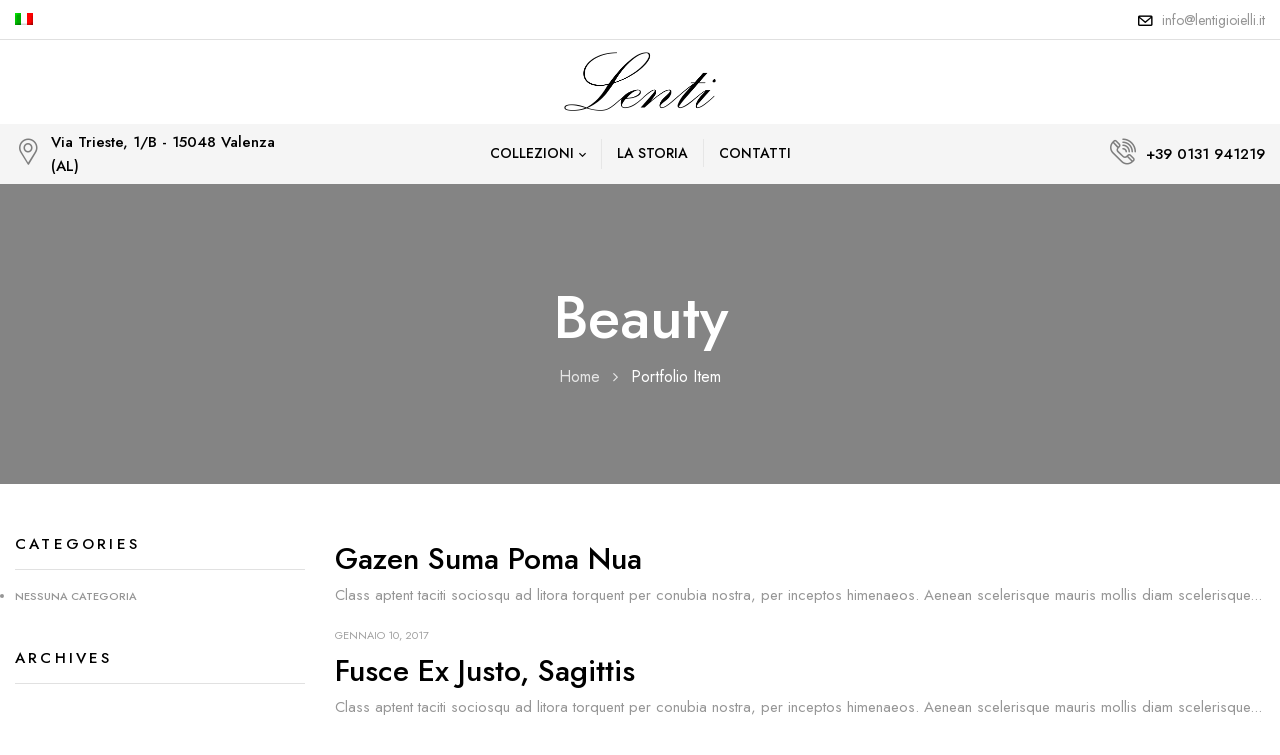

--- FILE ---
content_type: text/html; charset=UTF-8
request_url: https://www.lentigioielli.it/category_portfolio/beauty/
body_size: 12256
content:
<!DOCTYPE html>
<html lang="it-IT">
<!--<![endif]-->
<head>
	<meta charset="UTF-8">
	<meta name="viewport" content="width=device-width">
	<link rel="profile" href="//gmpg.org/xfn/11">
	<link rel="pingback" href="https://www.lentigioielli.it/xmlrpc.php">
	<title>Beauty &#8211; Lenti Gioielli</title>
<meta name='robots' content='max-image-preview:large' />
<link rel='dns-prefetch' href='//fonts.googleapis.com' />
<link rel="alternate" type="application/rss+xml" title="Lenti Gioielli &raquo; Feed" href="https://www.lentigioielli.it/feed/" />
<link rel="alternate" type="application/rss+xml" title="Lenti Gioielli &raquo; Feed dei commenti" href="https://www.lentigioielli.it/comments/feed/" />
<link rel="alternate" type="application/rss+xml" title="Feed Lenti Gioielli &raquo; Beauty Categories Portfolio" href="https://www.lentigioielli.it/category_portfolio/beauty/feed/" />
<style id='wp-img-auto-sizes-contain-inline-css' type='text/css'>
img:is([sizes=auto i],[sizes^="auto," i]){contain-intrinsic-size:3000px 1500px}
/*# sourceURL=wp-img-auto-sizes-contain-inline-css */
</style>
<style id='wp-emoji-styles-inline-css' type='text/css'>

	img.wp-smiley, img.emoji {
		display: inline !important;
		border: none !important;
		box-shadow: none !important;
		height: 1em !important;
		width: 1em !important;
		margin: 0 0.07em !important;
		vertical-align: -0.1em !important;
		background: none !important;
		padding: 0 !important;
	}
/*# sourceURL=wp-emoji-styles-inline-css */
</style>
<link rel='stylesheet' id='contact-form-7-css' href='https://www.lentigioielli.it/wp-content/plugins/contact-form-7/includes/css/styles.css?ver=5.4.1' type='text/css' media='all' />
<link rel='stylesheet' id='rs-plugin-settings-css' href='https://www.lentigioielli.it/wp-content/plugins/revslider/public/assets/css/rs6.css?ver=6.3.3' type='text/css' media='all' />
<style id='rs-plugin-settings-inline-css' type='text/css'>
#rs-demo-id {}
/*# sourceURL=rs-plugin-settings-inline-css */
</style>
<style id='woocommerce-inline-inline-css' type='text/css'>
.woocommerce form .form-row .required { visibility: visible; }
/*# sourceURL=woocommerce-inline-inline-css */
</style>
<link rel='stylesheet' id='bwp_woocommerce_filter_products-css' href='https://www.lentigioielli.it/wp-content/plugins/wpbingo/assets/css/bwp_ajax_filter.css?ver=6.9' type='text/css' media='all' />
<link rel='stylesheet' id='bwp_lookbook_css-css' href='https://www.lentigioielli.it/wp-content/plugins/wpbingo/assets/css/bwp_lookbook.css?ver=6.9' type='text/css' media='all' />
<link rel='stylesheet' id='wpml-legacy-horizontal-list-0-css' href='//www.lentigioielli.it/wp-content/plugins/sitepress-multilingual-cms/templates/language-switchers/legacy-list-horizontal/style.min.css?ver=1' type='text/css' media='all' />
<link rel='stylesheet' id='wpml-menu-item-0-css' href='//www.lentigioielli.it/wp-content/plugins/sitepress-multilingual-cms/templates/language-switchers/menu-item/style.min.css?ver=1' type='text/css' media='all' />
<link rel='stylesheet' id='foden-fonts-css' href='https://fonts.googleapis.com/css?family=Jost%3Aital%2Cwght%400%2C100%3B0%2C200%3B0%2C300%3B0%2C400%3B0%2C500%3B0%2C600%3B0%2C700%3B0%2C800%3B0%2C900%3B1%2C100%3B1%2C200%3B1%2C300%3B1%2C400%3B1%2C500%3B1%2C600%3B1%2C700%3B1%2C800%3B1%2C900%7CShadows+Into+Light+Two%7CPlayfair+Display%3Aital%2Cwght%400%2C400%3B0%2C500%3B0%2C600%3B0%2C700%3B0%2C800%3B1%2C400%3B1%2C500%3B1%2C600%3B1%2C700%3B1%2C800%7COpen%2BSans&#038;subset=latin%2Clatin-ext' type='text/css' media='all' />
<link rel='stylesheet' id='foden-style-css' href='https://www.lentigioielli.it/wp-content/themes/foden-child/style.css?ver=6.9' type='text/css' media='all' />
<link rel='stylesheet' id='bootstrap-css' href='https://www.lentigioielli.it/wp-content/themes/foden/css/bootstrap.css?ver=6.9' type='text/css' media='all' />
<link rel='stylesheet' id='fancybox-css' href='https://www.lentigioielli.it/wp-content/themes/foden/css/jquery.fancybox.css' type='text/css' media='all' />
<link rel='stylesheet' id='circlestime-css' href='https://www.lentigioielli.it/wp-content/themes/foden/css/jquery.circlestime.css' type='text/css' media='all' />
<link rel='stylesheet' id='mmenu-all-css' href='https://www.lentigioielli.it/wp-content/themes/foden/css/jquery.mmenu.all.css?ver=6.9' type='text/css' media='all' />
<link rel='stylesheet' id='slick-css' href='https://www.lentigioielli.it/wp-content/themes/foden/css/slick/slick.css' type='text/css' media='all' />
<link rel='stylesheet' id='font-awesome-css' href='https://www.lentigioielli.it/wp-content/plugins/elementor/assets/lib/font-awesome/css/font-awesome.min.css?ver=4.7.0' type='text/css' media='all' />
<link rel='stylesheet' id='materia-css' href='https://www.lentigioielli.it/wp-content/themes/foden/css/materia.css?ver=6.9' type='text/css' media='all' />
<link rel='stylesheet' id='elegant-css' href='https://www.lentigioielli.it/wp-content/themes/foden/css/elegant.css?ver=6.9' type='text/css' media='all' />
<link rel='stylesheet' id='icomoon-css' href='https://www.lentigioielli.it/wp-content/themes/foden/css/icomoon.css?ver=6.9' type='text/css' media='all' />
<link rel='stylesheet' id='foden-style-template-css' href='https://www.lentigioielli.it/wp-content/themes/foden/css/template.css?ver=6.9' type='text/css' media='all' />
<link rel='stylesheet' id='tawcvs-frontend-css' href='https://www.lentigioielli.it/wp-content/plugins/variation-swatches-for-woocommerce/assets/css/frontend.css?ver=20200222' type='text/css' media='all' />
<link rel='stylesheet' id='styles-child-css' href='https://www.lentigioielli.it/wp-content/themes/foden-child/style.css?ver=6.9' type='text/css' media='all' />
<script type="text/template" id="tmpl-variation-template">
	<div class="woocommerce-variation-description">{{{ data.variation.variation_description }}}</div>
	<div class="woocommerce-variation-price">{{{ data.variation.price_html }}}</div>
	<div class="woocommerce-variation-availability">{{{ data.variation.availability_html }}}</div>
</script>
<script type="text/template" id="tmpl-unavailable-variation-template">
	<p>Sorry, this product is unavailable. Please choose a different combination.</p>
</script>
<script type="text/javascript" src="https://www.lentigioielli.it/wp-includes/js/jquery/jquery.min.js?ver=3.7.1" id="jquery-core-js"></script>
<script type="text/javascript" src="https://www.lentigioielli.it/wp-includes/js/jquery/jquery-migrate.min.js?ver=3.4.1" id="jquery-migrate-js"></script>
<script type="text/javascript" src="https://www.lentigioielli.it/wp-content/plugins/revslider/public/assets/js/rbtools.min.js?ver=6.3.3" id="tp-tools-js"></script>
<script type="text/javascript" src="https://www.lentigioielli.it/wp-content/plugins/revslider/public/assets/js/rs6.min.js?ver=6.3.3" id="revmin-js"></script>
<link rel="https://api.w.org/" href="https://www.lentigioielli.it/wp-json/" /><link rel="EditURI" type="application/rsd+xml" title="RSD" href="https://www.lentigioielli.it/xmlrpc.php?rsd" />
<meta name="generator" content="WordPress 6.9" />
<meta name="generator" content="WooCommerce 5.2.5" />
<meta name="framework" content="Redux 4.1.24" /><meta name="generator" content="WPML ver:4.5.14 stt:1,27;" />
	<noscript><style>.woocommerce-product-gallery{ opacity: 1 !important; }</style></noscript>
	<meta name="generator" content="Powered by Slider Revolution 6.3.3 - responsive, Mobile-Friendly Slider Plugin for WordPress with comfortable drag and drop interface." />
<link rel="icon" href="https://www.lentigioielli.it/wp-content/uploads/2024/04/cropped-ico-32x32.png" sizes="32x32" />
<link rel="icon" href="https://www.lentigioielli.it/wp-content/uploads/2024/04/cropped-ico-192x192.png" sizes="192x192" />
<link rel="apple-touch-icon" href="https://www.lentigioielli.it/wp-content/uploads/2024/04/cropped-ico-180x180.png" />
<meta name="msapplication-TileImage" content="https://www.lentigioielli.it/wp-content/uploads/2024/04/cropped-ico-270x270.png" />
<script type="text/javascript">function setREVStartSize(e){
			//window.requestAnimationFrame(function() {				 
				window.RSIW = window.RSIW===undefined ? window.innerWidth : window.RSIW;	
				window.RSIH = window.RSIH===undefined ? window.innerHeight : window.RSIH;	
				try {								
					var pw = document.getElementById(e.c).parentNode.offsetWidth,
						newh;
					pw = pw===0 || isNaN(pw) ? window.RSIW : pw;
					e.tabw = e.tabw===undefined ? 0 : parseInt(e.tabw);
					e.thumbw = e.thumbw===undefined ? 0 : parseInt(e.thumbw);
					e.tabh = e.tabh===undefined ? 0 : parseInt(e.tabh);
					e.thumbh = e.thumbh===undefined ? 0 : parseInt(e.thumbh);
					e.tabhide = e.tabhide===undefined ? 0 : parseInt(e.tabhide);
					e.thumbhide = e.thumbhide===undefined ? 0 : parseInt(e.thumbhide);
					e.mh = e.mh===undefined || e.mh=="" || e.mh==="auto" ? 0 : parseInt(e.mh,0);		
					if(e.layout==="fullscreen" || e.l==="fullscreen") 						
						newh = Math.max(e.mh,window.RSIH);					
					else{					
						e.gw = Array.isArray(e.gw) ? e.gw : [e.gw];
						for (var i in e.rl) if (e.gw[i]===undefined || e.gw[i]===0) e.gw[i] = e.gw[i-1];					
						e.gh = e.el===undefined || e.el==="" || (Array.isArray(e.el) && e.el.length==0)? e.gh : e.el;
						e.gh = Array.isArray(e.gh) ? e.gh : [e.gh];
						for (var i in e.rl) if (e.gh[i]===undefined || e.gh[i]===0) e.gh[i] = e.gh[i-1];
											
						var nl = new Array(e.rl.length),
							ix = 0,						
							sl;					
						e.tabw = e.tabhide>=pw ? 0 : e.tabw;
						e.thumbw = e.thumbhide>=pw ? 0 : e.thumbw;
						e.tabh = e.tabhide>=pw ? 0 : e.tabh;
						e.thumbh = e.thumbhide>=pw ? 0 : e.thumbh;					
						for (var i in e.rl) nl[i] = e.rl[i]<window.RSIW ? 0 : e.rl[i];
						sl = nl[0];									
						for (var i in nl) if (sl>nl[i] && nl[i]>0) { sl = nl[i]; ix=i;}															
						var m = pw>(e.gw[ix]+e.tabw+e.thumbw) ? 1 : (pw-(e.tabw+e.thumbw)) / (e.gw[ix]);					
						newh =  (e.gh[ix] * m) + (e.tabh + e.thumbh);
					}				
					if(window.rs_init_css===undefined) window.rs_init_css = document.head.appendChild(document.createElement("style"));					
					document.getElementById(e.c).height = newh+"px";
					window.rs_init_css.innerHTML += "#"+e.c+"_wrapper { height: "+newh+"px }";				
				} catch(e){
					console.log("Failure at Presize of Slider:" + e)
				}					   
			//});
		  };</script>
<style id='global-styles-inline-css' type='text/css'>
:root{--wp--preset--aspect-ratio--square: 1;--wp--preset--aspect-ratio--4-3: 4/3;--wp--preset--aspect-ratio--3-4: 3/4;--wp--preset--aspect-ratio--3-2: 3/2;--wp--preset--aspect-ratio--2-3: 2/3;--wp--preset--aspect-ratio--16-9: 16/9;--wp--preset--aspect-ratio--9-16: 9/16;--wp--preset--color--black: #000000;--wp--preset--color--cyan-bluish-gray: #abb8c3;--wp--preset--color--white: #ffffff;--wp--preset--color--pale-pink: #f78da7;--wp--preset--color--vivid-red: #cf2e2e;--wp--preset--color--luminous-vivid-orange: #ff6900;--wp--preset--color--luminous-vivid-amber: #fcb900;--wp--preset--color--light-green-cyan: #7bdcb5;--wp--preset--color--vivid-green-cyan: #00d084;--wp--preset--color--pale-cyan-blue: #8ed1fc;--wp--preset--color--vivid-cyan-blue: #0693e3;--wp--preset--color--vivid-purple: #9b51e0;--wp--preset--gradient--vivid-cyan-blue-to-vivid-purple: linear-gradient(135deg,rgb(6,147,227) 0%,rgb(155,81,224) 100%);--wp--preset--gradient--light-green-cyan-to-vivid-green-cyan: linear-gradient(135deg,rgb(122,220,180) 0%,rgb(0,208,130) 100%);--wp--preset--gradient--luminous-vivid-amber-to-luminous-vivid-orange: linear-gradient(135deg,rgb(252,185,0) 0%,rgb(255,105,0) 100%);--wp--preset--gradient--luminous-vivid-orange-to-vivid-red: linear-gradient(135deg,rgb(255,105,0) 0%,rgb(207,46,46) 100%);--wp--preset--gradient--very-light-gray-to-cyan-bluish-gray: linear-gradient(135deg,rgb(238,238,238) 0%,rgb(169,184,195) 100%);--wp--preset--gradient--cool-to-warm-spectrum: linear-gradient(135deg,rgb(74,234,220) 0%,rgb(151,120,209) 20%,rgb(207,42,186) 40%,rgb(238,44,130) 60%,rgb(251,105,98) 80%,rgb(254,248,76) 100%);--wp--preset--gradient--blush-light-purple: linear-gradient(135deg,rgb(255,206,236) 0%,rgb(152,150,240) 100%);--wp--preset--gradient--blush-bordeaux: linear-gradient(135deg,rgb(254,205,165) 0%,rgb(254,45,45) 50%,rgb(107,0,62) 100%);--wp--preset--gradient--luminous-dusk: linear-gradient(135deg,rgb(255,203,112) 0%,rgb(199,81,192) 50%,rgb(65,88,208) 100%);--wp--preset--gradient--pale-ocean: linear-gradient(135deg,rgb(255,245,203) 0%,rgb(182,227,212) 50%,rgb(51,167,181) 100%);--wp--preset--gradient--electric-grass: linear-gradient(135deg,rgb(202,248,128) 0%,rgb(113,206,126) 100%);--wp--preset--gradient--midnight: linear-gradient(135deg,rgb(2,3,129) 0%,rgb(40,116,252) 100%);--wp--preset--font-size--small: 13px;--wp--preset--font-size--medium: 20px;--wp--preset--font-size--large: 36px;--wp--preset--font-size--x-large: 42px;--wp--preset--spacing--20: 0.44rem;--wp--preset--spacing--30: 0.67rem;--wp--preset--spacing--40: 1rem;--wp--preset--spacing--50: 1.5rem;--wp--preset--spacing--60: 2.25rem;--wp--preset--spacing--70: 3.38rem;--wp--preset--spacing--80: 5.06rem;--wp--preset--shadow--natural: 6px 6px 9px rgba(0, 0, 0, 0.2);--wp--preset--shadow--deep: 12px 12px 50px rgba(0, 0, 0, 0.4);--wp--preset--shadow--sharp: 6px 6px 0px rgba(0, 0, 0, 0.2);--wp--preset--shadow--outlined: 6px 6px 0px -3px rgb(255, 255, 255), 6px 6px rgb(0, 0, 0);--wp--preset--shadow--crisp: 6px 6px 0px rgb(0, 0, 0);}:where(.is-layout-flex){gap: 0.5em;}:where(.is-layout-grid){gap: 0.5em;}body .is-layout-flex{display: flex;}.is-layout-flex{flex-wrap: wrap;align-items: center;}.is-layout-flex > :is(*, div){margin: 0;}body .is-layout-grid{display: grid;}.is-layout-grid > :is(*, div){margin: 0;}:where(.wp-block-columns.is-layout-flex){gap: 2em;}:where(.wp-block-columns.is-layout-grid){gap: 2em;}:where(.wp-block-post-template.is-layout-flex){gap: 1.25em;}:where(.wp-block-post-template.is-layout-grid){gap: 1.25em;}.has-black-color{color: var(--wp--preset--color--black) !important;}.has-cyan-bluish-gray-color{color: var(--wp--preset--color--cyan-bluish-gray) !important;}.has-white-color{color: var(--wp--preset--color--white) !important;}.has-pale-pink-color{color: var(--wp--preset--color--pale-pink) !important;}.has-vivid-red-color{color: var(--wp--preset--color--vivid-red) !important;}.has-luminous-vivid-orange-color{color: var(--wp--preset--color--luminous-vivid-orange) !important;}.has-luminous-vivid-amber-color{color: var(--wp--preset--color--luminous-vivid-amber) !important;}.has-light-green-cyan-color{color: var(--wp--preset--color--light-green-cyan) !important;}.has-vivid-green-cyan-color{color: var(--wp--preset--color--vivid-green-cyan) !important;}.has-pale-cyan-blue-color{color: var(--wp--preset--color--pale-cyan-blue) !important;}.has-vivid-cyan-blue-color{color: var(--wp--preset--color--vivid-cyan-blue) !important;}.has-vivid-purple-color{color: var(--wp--preset--color--vivid-purple) !important;}.has-black-background-color{background-color: var(--wp--preset--color--black) !important;}.has-cyan-bluish-gray-background-color{background-color: var(--wp--preset--color--cyan-bluish-gray) !important;}.has-white-background-color{background-color: var(--wp--preset--color--white) !important;}.has-pale-pink-background-color{background-color: var(--wp--preset--color--pale-pink) !important;}.has-vivid-red-background-color{background-color: var(--wp--preset--color--vivid-red) !important;}.has-luminous-vivid-orange-background-color{background-color: var(--wp--preset--color--luminous-vivid-orange) !important;}.has-luminous-vivid-amber-background-color{background-color: var(--wp--preset--color--luminous-vivid-amber) !important;}.has-light-green-cyan-background-color{background-color: var(--wp--preset--color--light-green-cyan) !important;}.has-vivid-green-cyan-background-color{background-color: var(--wp--preset--color--vivid-green-cyan) !important;}.has-pale-cyan-blue-background-color{background-color: var(--wp--preset--color--pale-cyan-blue) !important;}.has-vivid-cyan-blue-background-color{background-color: var(--wp--preset--color--vivid-cyan-blue) !important;}.has-vivid-purple-background-color{background-color: var(--wp--preset--color--vivid-purple) !important;}.has-black-border-color{border-color: var(--wp--preset--color--black) !important;}.has-cyan-bluish-gray-border-color{border-color: var(--wp--preset--color--cyan-bluish-gray) !important;}.has-white-border-color{border-color: var(--wp--preset--color--white) !important;}.has-pale-pink-border-color{border-color: var(--wp--preset--color--pale-pink) !important;}.has-vivid-red-border-color{border-color: var(--wp--preset--color--vivid-red) !important;}.has-luminous-vivid-orange-border-color{border-color: var(--wp--preset--color--luminous-vivid-orange) !important;}.has-luminous-vivid-amber-border-color{border-color: var(--wp--preset--color--luminous-vivid-amber) !important;}.has-light-green-cyan-border-color{border-color: var(--wp--preset--color--light-green-cyan) !important;}.has-vivid-green-cyan-border-color{border-color: var(--wp--preset--color--vivid-green-cyan) !important;}.has-pale-cyan-blue-border-color{border-color: var(--wp--preset--color--pale-cyan-blue) !important;}.has-vivid-cyan-blue-border-color{border-color: var(--wp--preset--color--vivid-cyan-blue) !important;}.has-vivid-purple-border-color{border-color: var(--wp--preset--color--vivid-purple) !important;}.has-vivid-cyan-blue-to-vivid-purple-gradient-background{background: var(--wp--preset--gradient--vivid-cyan-blue-to-vivid-purple) !important;}.has-light-green-cyan-to-vivid-green-cyan-gradient-background{background: var(--wp--preset--gradient--light-green-cyan-to-vivid-green-cyan) !important;}.has-luminous-vivid-amber-to-luminous-vivid-orange-gradient-background{background: var(--wp--preset--gradient--luminous-vivid-amber-to-luminous-vivid-orange) !important;}.has-luminous-vivid-orange-to-vivid-red-gradient-background{background: var(--wp--preset--gradient--luminous-vivid-orange-to-vivid-red) !important;}.has-very-light-gray-to-cyan-bluish-gray-gradient-background{background: var(--wp--preset--gradient--very-light-gray-to-cyan-bluish-gray) !important;}.has-cool-to-warm-spectrum-gradient-background{background: var(--wp--preset--gradient--cool-to-warm-spectrum) !important;}.has-blush-light-purple-gradient-background{background: var(--wp--preset--gradient--blush-light-purple) !important;}.has-blush-bordeaux-gradient-background{background: var(--wp--preset--gradient--blush-bordeaux) !important;}.has-luminous-dusk-gradient-background{background: var(--wp--preset--gradient--luminous-dusk) !important;}.has-pale-ocean-gradient-background{background: var(--wp--preset--gradient--pale-ocean) !important;}.has-electric-grass-gradient-background{background: var(--wp--preset--gradient--electric-grass) !important;}.has-midnight-gradient-background{background: var(--wp--preset--gradient--midnight) !important;}.has-small-font-size{font-size: var(--wp--preset--font-size--small) !important;}.has-medium-font-size{font-size: var(--wp--preset--font-size--medium) !important;}.has-large-font-size{font-size: var(--wp--preset--font-size--large) !important;}.has-x-large-font-size{font-size: var(--wp--preset--font-size--x-large) !important;}
/*# sourceURL=global-styles-inline-css */
</style>
<link rel='stylesheet' id='elementor-frontend-css' href='https://www.lentigioielli.it/wp-content/plugins/elementor/assets/css/frontend.min.css?ver=3.1.3' type='text/css' media='all' />
<link rel='stylesheet' id='elementor-post-11314-css' href='https://www.lentigioielli.it/wp-content/uploads/elementor/css/post-11314.css?ver=1620375927' type='text/css' media='all' />
<link rel='stylesheet' id='elementor-icons-css' href='https://www.lentigioielli.it/wp-content/plugins/elementor/assets/lib/eicons/css/elementor-icons.min.css?ver=5.11.0' type='text/css' media='all' />
<link rel='stylesheet' id='elementor-animations-css' href='https://www.lentigioielli.it/wp-content/plugins/elementor/assets/lib/animations/animations.min.css?ver=3.1.3' type='text/css' media='all' />
<link rel='stylesheet' id='elementor-post-6-css' href='https://www.lentigioielli.it/wp-content/uploads/elementor/css/post-6.css?ver=1614933216' type='text/css' media='all' />
<link rel='stylesheet' id='elementor-global-css' href='https://www.lentigioielli.it/wp-content/uploads/elementor/css/global.css?ver=1614933216' type='text/css' media='all' />
<link rel='stylesheet' id='google-fonts-1-css' href='https://fonts.googleapis.com/css?family=Josefin+Sans%3A100%2C100italic%2C200%2C200italic%2C300%2C300italic%2C400%2C400italic%2C500%2C500italic%2C600%2C600italic%2C700%2C700italic%2C800%2C800italic%2C900%2C900italic%7CRoboto%3A100%2C100italic%2C200%2C200italic%2C300%2C300italic%2C400%2C400italic%2C500%2C500italic%2C600%2C600italic%2C700%2C700italic%2C800%2C800italic%2C900%2C900italic%7CRoboto+Slab%3A100%2C100italic%2C200%2C200italic%2C300%2C300italic%2C400%2C400italic%2C500%2C500italic%2C600%2C600italic%2C700%2C700italic%2C800%2C800italic%2C900%2C900italic&#038;ver=6.9' type='text/css' media='all' />
</head>
<body data-rsssl=1 class="archive tax-category_portfolio term-beauty term-59 wp-theme-foden wp-child-theme-foden-child theme-foden woocommerce-no-js banners-effect-6 elementor-default elementor-kit-6">
<div id='page' class="hfeed page-wrapper">
					<h1 class="bwp-title hide"><a href="https://www.lentigioielli.it/" rel="home">Lenti Gioielli</a></h1>
	<header id='bwp-header' class="bwp-header header-v13">
				<div id="bwp-topbar" class="topbar-v2 hidden-sm hidden-xs">
			<div class="topbar-inner">
				<div class="container">
					<div class="row">
						<div class="col-xl-6 col-lg-6 col-md-6 col-sm-6 topbar-left hidden-sm hidden-xs">
															<ul id="topbar_menu" class="menu"><li id="menu-item-wpml-ls-179-it" class="menu-item wpml-ls-slot-179 wpml-ls-item wpml-ls-item-it wpml-ls-current-language wpml-ls-menu-item wpml-ls-first-item wpml-ls-last-item menu-item-type-wpml_ls_menu_item menu-item-object-wpml_ls_menu_item menu-item-wpml-ls-179-it"><a href="https://www.lentigioielli.it/category_portfolio/beauty/"><img
            class="wpml-ls-flag"
            src="https://www.lentigioielli.it/wp-content/plugins/sitepress-multilingual-cms/res/flags/it.png"
            alt="Italiano"
            
            
    /></a></li>
</ul>													</div>
						<div class="col-xl-6 col-lg-6 col-md-12 col-sm-12 col-12 topbar-right">
														<div class="email hidden-xs">
								<i class="icon-envelope"></i><a href="mailto:info@lentigioielli.it">info@lentigioielli.it</a>
							</div>
																				</div>
					</div>
				</div>
			</div>
		</div>
					<div class="header-mobile">
		<div class="container">
			<div class="row">
									<div class="col-xl-8 col-lg-8 col-md-8 col-sm-8 col-8 header-left header-left-normal">
								<div class="wpbingoLogo">
			<a  href="https://www.lentigioielli.it/">
									<img src="https://www.lentigioielli.it/wp-content/uploads/2021/02/logo-lenti.png" alt="Lenti Gioielli"/>
							</a>
		</div> 
						</div>
					<div class="col-xl-4 col-lg-4 col-md-4 col-sm-4 col-4 header-right header-right-normal">
						<div class="header-menu-bg">
							<div class="navbar-header">
								<button type="button" id="show-megamenu"  class="navbar-toggle">
									<span>Menu</span>
								</button>
							</div>
						</div>
					</div>
							</div>
		</div>
				<div class="header-mobile-fixed">
			<div class="shop-page">
				<a href="https://www.lentigioielli.it/collezioni/"><i class="icon-shop"></i></a>
			</div>
			<div class="my-account">
				<a href=""><i class="icon-user"></i></a>
			</div>		
			<!-- Begin Search -->
						<div class="search-box">
				<div class="search-toggle"><i class="icon-search"></i></div>
			</div>
						<!-- End Search -->
					</div>
			</div>
			<div class="header-desktop">
						<div class='header-wrapper' data-sticky_header="">
				<div class="header-top">
					<div class="container">
						<div class="row">
							<div class="col-xl-5 col-lg-7 col-md-5 col-sm-4 col-4 header-left ">
								<div class="header-search-form hidden-sm hidden-xs">
								<!-- Begin Search -->
																	<form role="search" method="get" class="search-from " action="https://www.lentigioielli.it/" data-admin="https://www.lentigioielli.it/wp-admin/admin-ajax.php" data-noresult="No Result" data-limit="6">
	<div class="search-box">
		<button id="searchsubmit2" class="btn" type="submit">
			<span class="search-icon">
				<i class="icon-search"></i>
			</span>
			<span>search</span>
		</button>
		<input type="text" value="" name="s" id="ss" class="input-search s" placeholder="Search product, catalogue..." />
		<div class="result-search-products-content">
			<ul class="result-search-products">
			</ul>
		</div>
	</div>
	<input type="hidden" name="post_type" value="product" />
		<div class="select_category pwb-dropdown dropdown">
		<span class="pwb-dropdown-toggle dropdown-toggle" data-toggle="dropdown">Category</span>
		<span class="caret"></span>
		<ul class="pwb-dropdown-menu dropdown-menu category-search">
		<li data-value="" class="active">All Category</li>
							<li data-value="anelli" class="">Anelli</li>
					
				
									<li data-value="classico" class="">Classico</li>
										
														<li data-value="colore" class="">Colore</li>
										
														<li data-value="fantasia" class="">Fantasia</li>
										
														<li data-value="fuochi" class="">Fuochi</li>
										
													
							<li data-value="bracciali" class="">Bracciali</li>
					
				
									<li data-value="bracciali-a-catena" class="">Bracciali a catena</li>
										
														<li data-value="rigidi" class="">Rigidi</li>
										
														<li data-value="tennis" class="">Tennis</li>
										
										<li data-value="colore-tennis" class="">Colore</li>
										<li data-value="diamante-tennis" class="">Diamante</li>
													
							<li data-value="collane" class="">Collane</li>
					
				
									<li data-value="classico-collane" class="">Classico</li>
										
										<li data-value="lavorazione-filo" class="">Lavorazione filo</li>
										<li data-value="punti-luce" class="">Punti luce</li>
										<li data-value="collane-tennis" class="">Tennis</li>
														<li data-value="collane-colore" class="">Colore</li>
										
														<li data-value="collane-fantasia" class="">Fantasia</li>
										
													
							<li data-value="orecchini" class="">Orecchini</li>
					
				
									<li data-value="classico-orecchini" class="">Classico</li>
										
														<li data-value="colore-orecchini" class="">Colore</li>
										
														<li data-value="fantasia-orecchini" class="">Fantasia</li>
										
														<li data-value="pendenti" class="">Pendenti</li>
										
													
					</ul>	
		<input type="hidden" name="product_cat" class="product-cat" value=""/>
	</div>	
	</form>																<!-- End Search -->	
								</div>
							</div>
							<div class="col-xl-2 col-lg-2 col-md-2 col-sm-12 col-12 header-logo">
										<div class="wpbingoLogo">
			<a  href="https://www.lentigioielli.it/">
									<img src="https://www.lentigioielli.it/wp-content/uploads/2021/02/logo-lenti.png" alt="Lenti Gioielli"/>
							</a>
		</div> 
								</div>
							<div class="col-xl-5 col-lg-3 col-md-5 col-sm-8 col-8 header-right">
								<div class="header-page-link">
									<!-- Begin Search -->
																		<div class="search-box hidden-lg hidden-md">
										<div class="search-toggle"><i class="icon-search"></i></div>
									</div>
																		<!-- End Search -->
																			<div class="block-top-link">
																					</div>
																																												</div>
							</div>
						</div>
					</div>
				</div>
				<div class="content-header">
					<div class="container">
						<div class="header-contents">
							<div class="row">
								<div class="col-xl-3 col-lg-4 hidden-xs hidden-sm">
																		<div class="address hidden-xs ">
										<div class="box-icon"><i class="icon-pin"></i></div>Via Trieste, 1/B - 15048 Valenza (AL)									</div>
																	</div>
								<div class="col-xl-6 col-lg-6 col-12">
									<div class="wpbingo-menu-mobile header-main">
										<div class="header-menu-bg">
											<div class="wpbingo-menu-wrapper">
			<div class="megamenu">
				<nav class="navbar-default">
					<div  class="bwp-navigation primary-navigation navbar-mega" data-text_close = "Close">
						<div class="float-menu">
<nav id="main-navigation" class="std-menu clearfix">
<div class="menu-main-menu-container"><ul id="menu-main-menu" class="menu"><li  class="level-0 menu-item-13247      menu-item menu-item-type-post_type menu-item-object-page menu-item-has-children  std-menu      " ><a href="https://www.lentigioielli.it/collezioni/"><span class="menu-item-text">Collezioni</span></a>
<ul class="sub-menu">
	<li  class="level-1 menu-item-13523      menu-item menu-item-type-custom menu-item-object-custom  std-menu      " ><a href="https://www.lentigioielli.it/product-category/anelli">Anelli</a></li>
	<li  class="level-1 menu-item-13524      menu-item menu-item-type-custom menu-item-object-custom  std-menu      " ><a href="https://www.lentigioielli.it/product-category/orecchini">Orecchini</a></li>
	<li  class="level-1 menu-item-13526      menu-item menu-item-type-custom menu-item-object-custom  std-menu      " ><a href="https://www.lentigioielli.it/product-category/collane">Collane</a></li>
	<li  class="level-1 menu-item-13525      menu-item menu-item-type-custom menu-item-object-custom  std-menu      " ><a href="https://www.lentigioielli.it/product-category/bracciali">Bracciali</a></li>
</ul>
</li>
<li  class="level-0 menu-item-13176      menu-item menu-item-type-post_type menu-item-object-page  std-menu      " ><a href="https://www.lentigioielli.it/la-storia/"><span class="menu-item-text">La Storia</span></a></li>
<li  class="level-0 menu-item-13178      menu-item menu-item-type-post_type menu-item-object-page  std-menu      " ><a href="https://www.lentigioielli.it/contatti/"><span class="menu-item-text">Contatti</span></a></li>
</ul></div></nav>

</div>

					</div>
				</nav> 
			</div>       
		</div>										</div>
									</div>
								</div>
								<div class="col-xl-3 col-lg-2 hidden-xs hidden-sm">
																		<div class="phone hidden-xs ">
										<div class="box-icon"><i class="icon-phone"></i></div>
										<a href="tel:+39 0131 941219">+39 0131 941219</a>
									</div>
																	</div>
							</div>
						</div>
					</div>
				</div>
			</div><!-- End header-wrapper -->
					</div>
	</header><!-- End #bwp-header -->	<div id="bwp-main" class="bwp-main">
		<div class="page-title bwp-title"  style="background-image:url(https://www.lentigioielli.it/wp-content/uploads/2021/03/bg-new.jpg);">
			<div class="container" >
				<h1>
					Beauty				</h1>
													<div id="breadcrumb" class="breadcrumb"><div class="bwp-breadcrumb"><a href="https://www.lentigioielli.it/">Home</a> <span class="delimiter"></span> <span class="current">Portfolio Item</span> </div></div>			
											</div><!-- .container -->
		</div><!-- Page Title -->
	<div class="container">
	<div class="category-posts row">
				
		<div class="bwp-sidebar sidebar-blog col-xl-3 col-lg-3 col-md-12 col-12">
			<aside id="categories-3" class="widget widget_categories"><h3 class="widget-title">Categories</h3>
			<ul>
				<li class="cat-item-none">Nessuna categoria</li>			</ul>

			</aside><aside id="bwp_recent_post_widget-1" class="widget bwp_recent_post_widget"></aside><aside id="archives-3" class="widget widget_archive"><h3 class="widget-title">Archives</h3>
			<ul>
							</ul>

			</aside>	
		</div>
				<div class="cate-post-content left col-xl-9 col-lg-9 col-md-12 col-12">
			<section id="primary" class="content-area">
				<div id="content" class="site-content blog-content-list" role="main">
												<div class="list-post">
    <article id="post-1221" class="post-1221 portfolio type-portfolio status-publish hentry category_portfolio-beauty">
			
								
		<div class="post-content">
							
        	<h3 class="entry-title"><a href="https://www.lentigioielli.it/portfolio/gazen-suma-poma-nua/">Gazen suma poma nua</a></h3>
        	<p class="post-excerpt">Class aptent taciti sociosqu ad litora torquent per conubia nostra, per inceptos himenaeos. Aenean scelerisque mauris mollis diam scelerisque... </p>			<div class="post-date">
				<span><a href="https://www.lentigioielli.it/portfolio/gazen-suma-poma-nua/" rel="bookmark"><time class="entry-date published updated" datetime="2017-01-10T14:14:34+01:00">Gennaio 10, 2017</time></a></span>
			</div>
    	</div>	
    </article><!-- #post-## -->
</div><div class="list-post">
    <article id="post-1218" class="post-1218 portfolio type-portfolio status-publish hentry category_portfolio-beauty">
			
								
		<div class="post-content">
							
        	<h3 class="entry-title"><a href="https://www.lentigioielli.it/portfolio/fusce-ex-justo-sagittis/">Fusce ex justo, sagittis</a></h3>
        	<p class="post-excerpt">Class aptent taciti sociosqu ad litora torquent per conubia nostra, per inceptos himenaeos. Aenean scelerisque mauris mollis diam scelerisque... </p>			<div class="post-date">
				<span><a href="https://www.lentigioielli.it/portfolio/fusce-ex-justo-sagittis/" rel="bookmark"><time class="entry-date published updated" datetime="2017-01-10T14:13:46+01:00">Gennaio 10, 2017</time></a></span>
			</div>
    	</div>	
    </article><!-- #post-## -->
</div><div class="list-post">
    <article id="post-1216" class="post-1216 portfolio type-portfolio status-publish hentry category_portfolio-beauty">
			
								
		<div class="post-content">
							
        	<h3 class="entry-title"><a href="https://www.lentigioielli.it/portfolio/fasen-mipame-hazen-pima/">Fasen mipame hazen pima</a></h3>
        	<p class="post-excerpt">Class aptent taciti sociosqu ad litora torquent per conubia nostra, per inceptos himenaeos. Aenean scelerisque mauris mollis diam scelerisque... </p>			<div class="post-date">
				<span><a href="https://www.lentigioielli.it/portfolio/fasen-mipame-hazen-pima/" rel="bookmark"><time class="entry-date published updated" datetime="2017-01-10T14:13:09+01:00">Gennaio 10, 2017</time></a></span>
			</div>
    	</div>	
    </article><!-- #post-## -->
</div>				</div><!-- #content -->
							</section><!-- #primary -->
		</div>
		    </div>
</div>
	</div><!-- #main -->
										<footer id="bwp-footer" class="bwp-footer footer-10">
						<div data-elementor-type="wp-post" data-elementor-id="11314" class="elementor elementor-11314" data-elementor-settings="[]">
							<div class="elementor-section-wrap">
							<section class="elementor-section elementor-top-section elementor-element elementor-element-c0ec383 elementor-section-boxed elementor-section-height-default elementor-section-height-default" data-id="c0ec383" data-element_type="section">
						<div class="elementor-container elementor-column-gap-default">
					<div class="elementor-column elementor-col-25 elementor-top-column elementor-element elementor-element-417e213" data-id="417e213" data-element_type="column">
			<div class="elementor-widget-wrap elementor-element-populated">
								<div class="elementor-element elementor-element-19225b3 elementor-widget elementor-widget-image" data-id="19225b3" data-element_type="widget" data-widget_type="image.default">
				<div class="elementor-widget-container">
					<div class="elementor-image">
										<img width="600" height="350" src="https://www.lentigioielli.it/wp-content/uploads/2020/06/logo02.png" class="attachment-full size-full" alt="" decoding="async" loading="lazy" />											</div>
				</div>
				</div>
				<div class="elementor-element elementor-element-27cf674 elementor-widget elementor-widget-shortcode" data-id="27cf674" data-element_type="widget" data-widget_type="shortcode.default">
				<div class="elementor-widget-container">
					<div class="elementor-shortcode"><ul class="social-link"><li><a href="https://www.instagram.com/lentigioielli/"><i class="fa fa-instagram"></i></a></li><li><a href="https://www.facebook.com/people/lentigioielli/61560118773783/"><i class="fa fa-facebook"></i></a></li></ul></div>
				</div>
				</div>
					</div>
		</div>
				<div class="elementor-column elementor-col-25 elementor-top-column elementor-element elementor-element-9bcd7e4" data-id="9bcd7e4" data-element_type="column">
			<div class="elementor-widget-wrap elementor-element-populated">
								<div class="elementor-element elementor-element-9a1c5a4 footer-title6 elementor-widget elementor-widget-heading" data-id="9a1c5a4" data-element_type="widget" data-widget_type="heading.default">
				<div class="elementor-widget-container">
			<h2 class="elementor-heading-title elementor-size-default">CHI SIAMO</h2>		</div>
				</div>
				<div class="elementor-element elementor-element-8018c50 elementor-widget elementor-widget-wp-widget-nav_menu" data-id="8018c50" data-element_type="widget" data-widget_type="wp-widget-nav_menu.default">
				<div class="elementor-widget-container">
								<div class="widget-custom-menu ">
				<div class="menu-chi-siamo-container"><ul id="menu-chi-siamo" class="menu"><li  class="level-0 menu-item-13262      menu-item menu-item-type-post_type menu-item-object-page  std-menu      " ><a href="https://www.lentigioielli.it/la-storia/"><span class="menu-item-text">La Storia</span></a></li>
<li  class="level-0 menu-item-13263      menu-item menu-item-type-post_type menu-item-object-page  std-menu      " ><a href="https://www.lentigioielli.it/contatti/"><span class="menu-item-text">Contatti</span></a></li>
</ul></div> 
			</div>
						</div>
				</div>
					</div>
		</div>
				<div class="elementor-column elementor-col-25 elementor-top-column elementor-element elementor-element-13b7721" data-id="13b7721" data-element_type="column">
			<div class="elementor-widget-wrap elementor-element-populated">
								<div class="elementor-element elementor-element-ea7584f footer-title6 elementor-widget elementor-widget-heading" data-id="ea7584f" data-element_type="widget" data-widget_type="heading.default">
				<div class="elementor-widget-container">
			<h2 class="elementor-heading-title elementor-size-default">SHOP</h2>		</div>
				</div>
				<div class="elementor-element elementor-element-1b6027a elementor-widget elementor-widget-wp-widget-nav_menu" data-id="1b6027a" data-element_type="widget" data-widget_type="wp-widget-nav_menu.default">
				<div class="elementor-widget-container">
								<div class="widget-custom-menu ">
				<div class="menu-shop-container"><ul id="menu-shop" class="menu"><li  class="level-0 menu-item-13264      menu-item menu-item-type-custom menu-item-object-custom  std-menu      " ><a href="https://www.lentigioielli.it/product-category/anelli"><span class="menu-item-text">Anelli</span></a></li>
<li  class="level-0 menu-item-13265      menu-item menu-item-type-custom menu-item-object-custom  std-menu      " ><a href="https://www.lentigioielli.it/product-category/orecchini"><span class="menu-item-text">Orecchini</span></a></li>
<li  class="level-0 menu-item-13266      menu-item menu-item-type-custom menu-item-object-custom  std-menu      " ><a href="https://www.lentigioielli.it/product-category/bracciali"><span class="menu-item-text">Bracciali</span></a></li>
<li  class="level-0 menu-item-13267      menu-item menu-item-type-custom menu-item-object-custom  std-menu      " ><a href="https://www.lentigioielli.it/product-category/collane"><span class="menu-item-text">Collane</span></a></li>
</ul></div> 
			</div>
						</div>
				</div>
					</div>
		</div>
				<div class="elementor-column elementor-col-25 elementor-top-column elementor-element elementor-element-70becee" data-id="70becee" data-element_type="column">
			<div class="elementor-widget-wrap elementor-element-populated">
								<div class="elementor-element elementor-element-68c95de footer-title6 elementor-widget elementor-widget-heading" data-id="68c95de" data-element_type="widget" data-widget_type="heading.default">
				<div class="elementor-widget-container">
			<h2 class="elementor-heading-title elementor-size-default">Utility</h2>		</div>
				</div>
				<div class="elementor-element elementor-element-56aa150 elementor-widget elementor-widget-wp-widget-nav_menu" data-id="56aa150" data-element_type="widget" data-widget_type="wp-widget-nav_menu.default">
				<div class="elementor-widget-container">
								<div class="widget-custom-menu ">
				<div class="menu-utility-container"><ul id="menu-utility" class="menu"><li  class="level-0 menu-item-13272      menu-item menu-item-type-post_type menu-item-object-page menu-item-privacy-policy  std-menu      " ><a href="https://www.lentigioielli.it/privacy-policy/"><span class="menu-item-text">Privacy policy</span></a></li>
<li  class="level-0 menu-item-13273      menu-item menu-item-type-post_type menu-item-object-page  std-menu      " ><a href="https://www.lentigioielli.it/cookie-policy/"><span class="menu-item-text">Cookie Policy</span></a></li>
<li  class="level-0 menu-item-13274      menu-item menu-item-type-custom menu-item-object-custom  std-menu      " ><a target="_blank" href="https://www.acktel.com/"><span class="menu-item-text">Credits</span></a></li>
</ul></div> 
			</div>
						</div>
				</div>
					</div>
		</div>
							</div>
		</section>
				<section class="elementor-section elementor-top-section elementor-element elementor-element-136b69d elementor-section-boxed elementor-section-height-default elementor-section-height-default" data-id="136b69d" data-element_type="section">
						<div class="elementor-container elementor-column-gap-default">
					<div class="elementor-column elementor-col-50 elementor-top-column elementor-element elementor-element-d92ac3b" data-id="d92ac3b" data-element_type="column">
			<div class="elementor-widget-wrap elementor-element-populated">
								<div class="elementor-element elementor-element-26741dd elementor-widget elementor-widget-text-editor" data-id="26741dd" data-element_type="widget" data-widget_type="text-editor.default">
				<div class="elementor-widget-container">
					<div class="elementor-text-editor elementor-clearfix"><p>© 2021 &#8211; Lenti Gioielli &#8211; Tutti i diritti riservati</p></div>
				</div>
				</div>
					</div>
		</div>
				<div class="elementor-column elementor-col-50 elementor-top-column elementor-element elementor-element-add724a" data-id="add724a" data-element_type="column">
			<div class="elementor-widget-wrap">
									</div>
		</div>
							</div>
		</section>
						</div>
					</div>
					</footer>
			</div><!-- #page -->
	<div class="search-overlay">	
		<span class="close-search"><i class="icon_close"></i></span>	
		<div class="container wrapper-search">
				<form role="search" method="get" class="search-from " action="https://www.lentigioielli.it/" data-admin="https://www.lentigioielli.it/wp-admin/admin-ajax.php" data-noresult="No Result" data-limit="6">
			
		<div class="search-box">
			<button id="searchsubmit" class="btn" type="submit">
				<i class="icon_search"></i>
				<span>search</span>
			</button>
			<input type="text" value="" name="s" id="s" class="input-search s" placeholder="Search" />
			<div class="result-search-products-content">
				<ul class="result-search-products">
				</ul>
			</div>
		</div>
		<input type="hidden" name="post_type" value="product" />
	</form>
		
		</div>	
	</div>
	<div class="bwp-quick-view">
	</div>	
		<div class="back-top">
		<i class="arrow_carrot-up"></i>
	</div>
			<script type="speculationrules">
{"prefetch":[{"source":"document","where":{"and":[{"href_matches":"/*"},{"not":{"href_matches":["/wp-*.php","/wp-admin/*","/wp-content/uploads/*","/wp-content/*","/wp-content/plugins/*","/wp-content/themes/foden-child/*","/wp-content/themes/foden/*","/*\\?(.+)"]}},{"not":{"selector_matches":"a[rel~=\"nofollow\"]"}},{"not":{"selector_matches":".no-prefetch, .no-prefetch a"}}]},"eagerness":"conservative"}]}
</script>
	<script type="text/javascript">
		(function () {
			var c = document.body.className;
			c = c.replace(/woocommerce-no-js/, 'woocommerce-js');
			document.body.className = c;
		})();
	</script>
	<script type="text/javascript" src="https://www.lentigioielli.it/wp-includes/js/dist/vendor/wp-polyfill.min.js?ver=3.15.0" id="wp-polyfill-js"></script>
<script type="text/javascript" id="contact-form-7-js-extra">
/* <![CDATA[ */
var wpcf7 = {"api":{"root":"https://www.lentigioielli.it/wp-json/","namespace":"contact-form-7/v1"}};
//# sourceURL=contact-form-7-js-extra
/* ]]> */
</script>
<script type="text/javascript" src="https://www.lentigioielli.it/wp-content/plugins/contact-form-7/includes/js/index.js?ver=5.4.1" id="contact-form-7-js"></script>
<script type="text/javascript" src="https://www.lentigioielli.it/wp-content/plugins/woocommerce/assets/js/jquery-blockui/jquery.blockUI.min.js?ver=2.70" id="jquery-blockui-js"></script>
<script type="text/javascript" id="wc-add-to-cart-js-extra">
/* <![CDATA[ */
var wc_add_to_cart_params = {"ajax_url":"/wp-admin/admin-ajax.php","wc_ajax_url":"/?wc-ajax=%%endpoint%%","i18n_view_cart":"View cart","cart_url":"https://www.lentigioielli.it","is_cart":"","cart_redirect_after_add":"no"};
//# sourceURL=wc-add-to-cart-js-extra
/* ]]> */
</script>
<script type="text/javascript" src="https://www.lentigioielli.it/wp-content/plugins/woocommerce/assets/js/frontend/add-to-cart.min.js?ver=5.2.5" id="wc-add-to-cart-js"></script>
<script type="text/javascript" src="https://www.lentigioielli.it/wp-content/plugins/woocommerce/assets/js/js-cookie/js.cookie.min.js?ver=2.1.4" id="js-cookie-js"></script>
<script type="text/javascript" id="woocommerce-js-extra">
/* <![CDATA[ */
var woocommerce_params = {"ajax_url":"/wp-admin/admin-ajax.php","wc_ajax_url":"/?wc-ajax=%%endpoint%%"};
//# sourceURL=woocommerce-js-extra
/* ]]> */
</script>
<script type="text/javascript" src="https://www.lentigioielli.it/wp-content/plugins/woocommerce/assets/js/frontend/woocommerce.min.js?ver=5.2.5" id="woocommerce-js"></script>
<script type="text/javascript" id="wc-cart-fragments-js-extra">
/* <![CDATA[ */
var wc_cart_fragments_params = {"ajax_url":"/wp-admin/admin-ajax.php","wc_ajax_url":"/?wc-ajax=%%endpoint%%","cart_hash_key":"wc_cart_hash_2da8d8980a98463c53b86cc7ba091fcc-it","fragment_name":"wc_fragments_2da8d8980a98463c53b86cc7ba091fcc","request_timeout":"5000"};
//# sourceURL=wc-cart-fragments-js-extra
/* ]]> */
</script>
<script type="text/javascript" src="https://www.lentigioielli.it/wp-content/plugins/woocommerce/assets/js/frontend/cart-fragments.min.js?ver=5.2.5" id="wc-cart-fragments-js"></script>
<script type="text/javascript" src="https://www.lentigioielli.it/wp-includes/js/jquery/ui/core.min.js?ver=1.13.3" id="jquery-ui-core-js"></script>
<script type="text/javascript" src="https://www.lentigioielli.it/wp-includes/js/jquery/ui/mouse.min.js?ver=1.13.3" id="jquery-ui-mouse-js"></script>
<script type="text/javascript" src="https://www.lentigioielli.it/wp-includes/js/jquery/ui/slider.min.js?ver=1.13.3" id="jquery-ui-slider-js"></script>
<script type="text/javascript" src="https://www.lentigioielli.it/wp-content/plugins/wpbingo/assets/js/wpbingo.js?ver=6.9" id="bwp_wpbingo_js-js"></script>
<script type="text/javascript" src="https://www.lentigioielli.it/wp-content/plugins/woocommerce/assets/js/jquery-cookie/jquery.cookie.min.js?ver=1.4.1" id="jquery-cookie-js"></script>
<script type="text/javascript" src="https://www.lentigioielli.it/wp-content/plugins/wpbingo/assets/js/newsletter.js" id="wpbingo-newsletter-js"></script>
<script type="text/javascript" id="bwp_woocommerce_filter-js-extra">
/* <![CDATA[ */
var filter_ajax = {"ajaxurl":"https://www.lentigioielli.it/wp-admin/admin-ajax.php"};
//# sourceURL=bwp_woocommerce_filter-js-extra
/* ]]> */
</script>
<script type="text/javascript" src="https://www.lentigioielli.it/wp-content/plugins/wpbingo/assets/js/filter.js" id="bwp_woocommerce_filter-js"></script>
<script type="text/javascript" src="https://www.lentigioielli.it/wp-content/themes/foden/js/bootstrap.min.js" id="bootstrap-js"></script>
<script type="text/javascript" src="https://www.lentigioielli.it/wp-content/themes/foden/js/jquery.mmenu.all.min.js" id="jquery-mmenu-all-js"></script>
<script type="text/javascript" src="https://www.lentigioielli.it/wp-content/themes/foden/js/slick.min.js" id="slick-js"></script>
<script type="text/javascript" src="https://www.lentigioielli.it/wp-content/themes/foden/js/instafeed.min.js" id="instafeed-js"></script>
<script type="text/javascript" src="https://www.lentigioielli.it/wp-content/themes/foden/js/jquery.countdown.min.js" id="jquery-countdown-js"></script>
<script type="text/javascript" src="https://www.lentigioielli.it/wp-content/themes/foden/js/jquery.fancybox.min.js" id="jquery-fancybox-js"></script>
<script type="text/javascript" src="https://www.lentigioielli.it/wp-content/themes/foden/js/jquery.elevatezoom.js" id="jquery-elevatezoom-js"></script>
<script type="text/javascript" src="https://www.lentigioielli.it/wp-content/themes/foden/js/jquery.swipebox.min.js" id="jquery-swipebox-js"></script>
<script type="text/javascript" src="https://www.lentigioielli.it/wp-content/themes/foden/js/isotopes.js" id="isotopes-js"></script>
<script type="text/javascript" src="https://www.lentigioielli.it/wp-content/themes/foden/js/jquery.circlestime.js" id="jquery-circlestime-js"></script>
<script type="text/javascript" src="https://www.lentigioielli.it/wp-content/themes/foden/js/portfolio.js" id="foden-portfolio-js"></script>
<script type="text/javascript" src="https://www.lentigioielli.it/wp-includes/js/underscore.min.js?ver=1.13.7" id="underscore-js"></script>
<script type="text/javascript" id="wp-util-js-extra">
/* <![CDATA[ */
var _wpUtilSettings = {"ajax":{"url":"/wp-admin/admin-ajax.php"}};
//# sourceURL=wp-util-js-extra
/* ]]> */
</script>
<script type="text/javascript" src="https://www.lentigioielli.it/wp-includes/js/wp-util.min.js?ver=6.9" id="wp-util-js"></script>
<script type="text/javascript" id="wc-add-to-cart-variation-js-extra">
/* <![CDATA[ */
var wc_add_to_cart_variation_params = {"wc_ajax_url":"/?wc-ajax=%%endpoint%%","i18n_no_matching_variations_text":"Sorry, no products matched your selection. Please choose a different combination.","i18n_make_a_selection_text":"Please select some product options before adding this product to your cart.","i18n_unavailable_text":"Sorry, this product is unavailable. Please choose a different combination."};
//# sourceURL=wc-add-to-cart-variation-js-extra
/* ]]> */
</script>
<script type="text/javascript" src="https://www.lentigioielli.it/wp-content/plugins/woocommerce/assets/js/frontend/add-to-cart-variation.min.js?ver=5.2.5" id="wc-add-to-cart-variation-js"></script>
<script type="text/javascript" src="https://www.lentigioielli.it/wp-content/themes/foden/js/functions.js" id="foden-script-js"></script>
<script type="text/javascript" id="foden-script-js-after">
/* <![CDATA[ */
var foden_ajax_url = "/wp-admin/admin-ajax.php";jQuery(function($){ "use strict"; $(document).on("click",".plus, .minus",function(){var t=$(this).closest(".quantity").find(".qty"),a=parseFloat(t.val()),n=parseFloat(t.attr("max")),s=parseFloat(t.attr("min")),e=t.attr("step");a&&""!==a&&"NaN"!==a||(a=0),(""===n||"NaN"===n)&&(n=""),(""===s||"NaN"===s)&&(s=0),("any"===e||""===e||void 0===e||"NaN"===parseFloat(e))&&(e=1),$(this).is(".plus")?t.val(n&&(n==a||a>n)?n:a+parseFloat(e)):s&&(s==a||s>a)?t.val(s):a>0&&t.val(a-parseFloat(e)),t.trigger("change")})});
//# sourceURL=foden-script-js-after
/* ]]> */
</script>
<script type="text/javascript" src="https://www.lentigioielli.it/wp-content/plugins/woocommerce-multilingual/res/js/front-scripts.min.js?ver=4.11.5" id="wcml-front-scripts-js"></script>
<script type="text/javascript" id="cart-widget-js-extra">
/* <![CDATA[ */
var actions = {"is_lang_switched":"0","force_reset":"0"};
//# sourceURL=cart-widget-js-extra
/* ]]> */
</script>
<script type="text/javascript" src="https://www.lentigioielli.it/wp-content/plugins/woocommerce-multilingual/res/js/cart_widget.min.js?ver=4.11.5" id="cart-widget-js"></script>
<script type="text/javascript" src="https://www.lentigioielli.it/wp-content/plugins/variation-swatches-for-woocommerce/assets/js/frontend.js?ver=20200317" id="tawcvs-frontend-js"></script>
<script type="text/javascript" src="https://www.lentigioielli.it/wp-content/plugins/elementor/assets/js/webpack.runtime.min.js?ver=3.1.3" id="elementor-webpack-runtime-js"></script>
<script type="text/javascript" src="https://www.lentigioielli.it/wp-content/plugins/elementor/assets/js/frontend-modules.min.js?ver=3.1.3" id="elementor-frontend-modules-js"></script>
<script type="text/javascript" src="https://www.lentigioielli.it/wp-content/plugins/elementor/assets/lib/dialog/dialog.min.js?ver=4.8.1" id="elementor-dialog-js"></script>
<script type="text/javascript" src="https://www.lentigioielli.it/wp-content/plugins/elementor/assets/lib/waypoints/waypoints.min.js?ver=4.0.2" id="elementor-waypoints-js"></script>
<script type="text/javascript" src="https://www.lentigioielli.it/wp-content/plugins/elementor/assets/lib/share-link/share-link.min.js?ver=3.1.3" id="share-link-js"></script>
<script type="text/javascript" src="https://www.lentigioielli.it/wp-content/plugins/elementor/assets/lib/swiper/swiper.min.js?ver=5.3.6" id="swiper-js"></script>
<script type="text/javascript" id="elementor-frontend-js-before">
/* <![CDATA[ */
var elementorFrontendConfig = {"environmentMode":{"edit":false,"wpPreview":false,"isScriptDebug":false,"isImprovedAssetsLoading":false},"i18n":{"shareOnFacebook":"Condividi su Facebook","shareOnTwitter":"Condividi su Twitter","pinIt":"Pinterest","download":"Download","downloadImage":"Scarica immagine","fullscreen":"Schermo intero","zoom":"Zoom","share":"Condividi","playVideo":"Riproduci video","previous":"Precedente","next":"Successivo","close":"Chiudi"},"is_rtl":false,"breakpoints":{"xs":0,"sm":480,"md":768,"lg":1025,"xl":1440,"xxl":1600},"version":"3.1.3","is_static":false,"experimentalFeatures":{"e_dom_optimization":true,"a11y_improvements":true,"landing-pages":true},"urls":{"assets":"https:\/\/www.lentigioielli.it\/wp-content\/plugins\/elementor\/assets\/"},"settings":{"editorPreferences":[]},"kit":{"global_image_lightbox":"yes","lightbox_enable_counter":"yes","lightbox_enable_fullscreen":"yes","lightbox_enable_zoom":"yes","lightbox_enable_share":"yes","lightbox_title_src":"title","lightbox_description_src":"description"},"post":{"id":0,"title":"Beauty &#8211; Lenti Gioielli","excerpt":""}};
//# sourceURL=elementor-frontend-js-before
/* ]]> */
</script>
<script type="text/javascript" src="https://www.lentigioielli.it/wp-content/plugins/elementor/assets/js/frontend.min.js?ver=3.1.3" id="elementor-frontend-js"></script>
<script type="text/javascript" src="https://www.lentigioielli.it/wp-content/plugins/elementor/assets/js/preloaded-elements-handlers.min.js?ver=3.1.3" id="preloaded-elements-handlers-js"></script>
<script id="wp-emoji-settings" type="application/json">
{"baseUrl":"https://s.w.org/images/core/emoji/17.0.2/72x72/","ext":".png","svgUrl":"https://s.w.org/images/core/emoji/17.0.2/svg/","svgExt":".svg","source":{"concatemoji":"https://www.lentigioielli.it/wp-includes/js/wp-emoji-release.min.js?ver=6.9"}}
</script>
<script type="module">
/* <![CDATA[ */
/*! This file is auto-generated */
const a=JSON.parse(document.getElementById("wp-emoji-settings").textContent),o=(window._wpemojiSettings=a,"wpEmojiSettingsSupports"),s=["flag","emoji"];function i(e){try{var t={supportTests:e,timestamp:(new Date).valueOf()};sessionStorage.setItem(o,JSON.stringify(t))}catch(e){}}function c(e,t,n){e.clearRect(0,0,e.canvas.width,e.canvas.height),e.fillText(t,0,0);t=new Uint32Array(e.getImageData(0,0,e.canvas.width,e.canvas.height).data);e.clearRect(0,0,e.canvas.width,e.canvas.height),e.fillText(n,0,0);const a=new Uint32Array(e.getImageData(0,0,e.canvas.width,e.canvas.height).data);return t.every((e,t)=>e===a[t])}function p(e,t){e.clearRect(0,0,e.canvas.width,e.canvas.height),e.fillText(t,0,0);var n=e.getImageData(16,16,1,1);for(let e=0;e<n.data.length;e++)if(0!==n.data[e])return!1;return!0}function u(e,t,n,a){switch(t){case"flag":return n(e,"\ud83c\udff3\ufe0f\u200d\u26a7\ufe0f","\ud83c\udff3\ufe0f\u200b\u26a7\ufe0f")?!1:!n(e,"\ud83c\udde8\ud83c\uddf6","\ud83c\udde8\u200b\ud83c\uddf6")&&!n(e,"\ud83c\udff4\udb40\udc67\udb40\udc62\udb40\udc65\udb40\udc6e\udb40\udc67\udb40\udc7f","\ud83c\udff4\u200b\udb40\udc67\u200b\udb40\udc62\u200b\udb40\udc65\u200b\udb40\udc6e\u200b\udb40\udc67\u200b\udb40\udc7f");case"emoji":return!a(e,"\ud83e\u1fac8")}return!1}function f(e,t,n,a){let r;const o=(r="undefined"!=typeof WorkerGlobalScope&&self instanceof WorkerGlobalScope?new OffscreenCanvas(300,150):document.createElement("canvas")).getContext("2d",{willReadFrequently:!0}),s=(o.textBaseline="top",o.font="600 32px Arial",{});return e.forEach(e=>{s[e]=t(o,e,n,a)}),s}function r(e){var t=document.createElement("script");t.src=e,t.defer=!0,document.head.appendChild(t)}a.supports={everything:!0,everythingExceptFlag:!0},new Promise(t=>{let n=function(){try{var e=JSON.parse(sessionStorage.getItem(o));if("object"==typeof e&&"number"==typeof e.timestamp&&(new Date).valueOf()<e.timestamp+604800&&"object"==typeof e.supportTests)return e.supportTests}catch(e){}return null}();if(!n){if("undefined"!=typeof Worker&&"undefined"!=typeof OffscreenCanvas&&"undefined"!=typeof URL&&URL.createObjectURL&&"undefined"!=typeof Blob)try{var e="postMessage("+f.toString()+"("+[JSON.stringify(s),u.toString(),c.toString(),p.toString()].join(",")+"));",a=new Blob([e],{type:"text/javascript"});const r=new Worker(URL.createObjectURL(a),{name:"wpTestEmojiSupports"});return void(r.onmessage=e=>{i(n=e.data),r.terminate(),t(n)})}catch(e){}i(n=f(s,u,c,p))}t(n)}).then(e=>{for(const n in e)a.supports[n]=e[n],a.supports.everything=a.supports.everything&&a.supports[n],"flag"!==n&&(a.supports.everythingExceptFlag=a.supports.everythingExceptFlag&&a.supports[n]);var t;a.supports.everythingExceptFlag=a.supports.everythingExceptFlag&&!a.supports.flag,a.supports.everything||((t=a.source||{}).concatemoji?r(t.concatemoji):t.wpemoji&&t.twemoji&&(r(t.twemoji),r(t.wpemoji)))});
//# sourceURL=https://www.lentigioielli.it/wp-includes/js/wp-emoji-loader.min.js
/* ]]> */
</script>
</body>
</html>

--- FILE ---
content_type: text/css
request_url: https://www.lentigioielli.it/wp-content/themes/foden-child/style.css?ver=6.9
body_size: 781
content:
/*
Theme Name: Foden Child
Theme URI: http://www.wpbingosite.com/foden
Author: wpbingo
Description: This is a child theme for Foden
Version: 1.0
Author URI: http://wpbingosite.com
Template: foden
Text Domain: foden-child
*/
/*************** ADD YOUR CUSTOM CSS HERE  ***************/


a:hover {
    color: #7e7e7e;
}

.bwp-header.header-v13 .header-search-form .search-from {
    display: none;
}

.bwp-header .wpbingoLogo img {
    max-height: 60px;
}

.bwp-header.header-v13 .box-icon {
    color: #7e7e7e;
}

.back-top {
    background: #7e7e7e;
}

.title-block-3 h2::before {
    background: #cfcfcf;
}

.bwp-recent-post.slider4 .entry-dates {
    background: #979797;
}

.bwp-navigation ul > li.level-0.current-menu-ancestor > a, .bwp-navigation ul > li.level-0.current-menu-item > a, .bwp-navigation ul > li.level-0.current_page_item > a, .bwp-navigation ul > li.level-0:hover > a {
    color: #7e7e7e;
}

#bwp-footer a:active, #bwp-footer a:focus, #bwp-footer a:hover {
    color: #000;
}

#bwp-footer.footer-10 ul.social-link li a:hover i {
    color: #7e7e7e;
}

.products-list.grid .product-wapper .products-content h3.product-title a:hover {
    color: #000;
}

.title-about p::before {
    background: #cfcfcf;
}

.title-block-11::before {
    background: #cfcfcf;
}

.social-contact .social-link li a:hover {
    background: #cfcfcf;
	border: 1px solid #000;
}

.social-contact .social-link li a:hover i {
    color: #000;
}

.title-block-10::before {
    background: #cfcfcf;
}


.bwp-widget-banner.layout33 .button:hover, .bwp-widget-banner.layout32 .button:hover {
    background: #000;
	border-color: #000;
}


.bwp-widget-banner.layout32 .banner-wrapper-infor {
    background: #252525;
}

.bwp-widget-banner.layout33 .banner-wrapper-infor {
    background: #252525;
}

#anelli .bwp-widget-banner.layout32 .banner-wrapper-infor {
    border-bottom: 25px solid #848484;
}

#collane .bwp-widget-banner.layout32 .banner-wrapper-infor {
    border-bottom: 25px solid #848484;
}

#orecchini .bwp-widget-banner.layout33 .banner-wrapper-infor {
    border-bottom: 25px solid #848484;
}

#bracciali .bwp-widget-banner.layout33 .banner-wrapper-infor {
    border-bottom: 25px solid #848484;
}

#anelli .bwp-widget-banner.layout32 .button:hover {
    background: #848484;
	border-color: #848484;
}

#collane .bwp-widget-banner.layout32 .button:hover {
    background: #848484;
	border-color: #848484;
}

#orecchini .bwp-widget-banner.layout33 .button:hover {
    background: #848484;
	border-color: #848484;
}

#bracciali .bwp-widget-banner.layout33 .button:hover {
    background: #848484;
	border-color: #848484;
}

.products-list.grid .product-wapper .products-content .rating {
    display: none;
}

.image-additional {
    width: 100%;
}

.image-additional img {
    width: 100%;
}
 
.bwp-navigation ul > li.level-0 > ul.sub-menu li a:hover, .bwp-navigation ul > li.level-0 div.sub-menu li a:hover {
    color: #000;
}

.woocommerce.widget_product_categories ul.product-categories > li.current-cat > a, .woocommerce.widget_product_categories ul.product-categories > li.open > a {
    color: #000 !important;
}

.post-type-archive-product h1 {
    display: none;
}

.post-type-archive-product .breadcrumb {
    display: none;
}

.products-list.grid .product-wapper .products-thumb .product-button .read_more:hover {
    background: #cfcfcf;
}

ul.woocommerce-product-subcategories li h2 a:hover {
    color: #000;
}

ul.woocommerce-product-subcategories li h2 {
    font-size: 35px;
}

info .product_meta, .quickview-container .bwp-single-info .product_meta {
    text-transform: none !important;
}

.single-product .bwp-single-info .product_meta, .quickview-container .bwp-single-info .product_meta {
    text-transform: none !important;
}